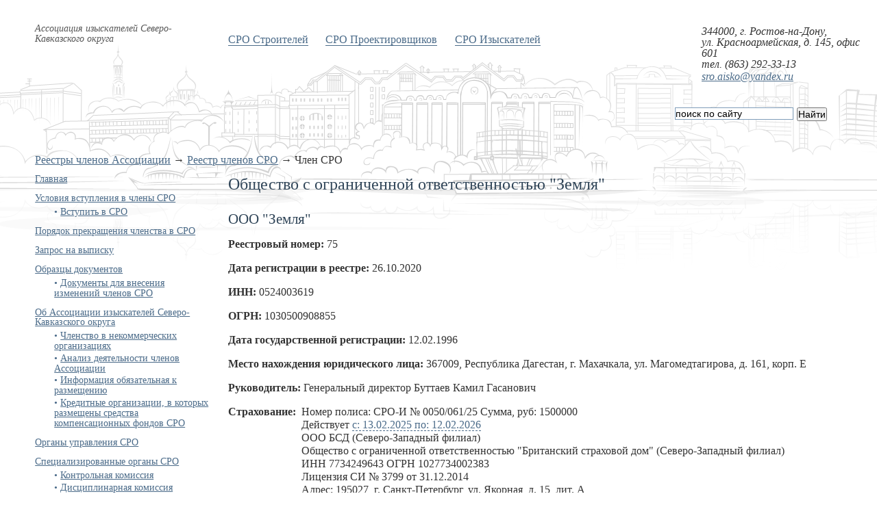

--- FILE ---
content_type: text/html; charset=UTF-8
request_url: https://sroaisko.ru/reestr/registry/entry?number=75
body_size: 5028
content:
<!DOCTYPE html>
<html lang="ru">
	<head>
		<meta http-equiv="Content-Type" content="text/html; charset=UTF-8" />
<!-- <meta name="google-site-verification" content="-m9CACxkuvKRUhWZtSb1mfjmE1U70eRQ1v5wLsMe8g4" /> -->
<base href="https://sroaisko.ru/" />
<link rel="shortcut icon" type="image/x-icon" href="/assets/templates/sroufo/favicon.ico" />
<link rel="stylesheet" type="text/css" href="/assets/templates/sroufo/style.css?v=20150420" />


<!--
<link async rel="stylesheet" type="text/css" href="/assets/templates/sroufo/font/font.css?v=20180312" />
<script defer src="/assets/js/flowers-fall.js"></script> 
<script src="/assets/js/snow-fall.js?v=1"></script>
-->




<script src="/assets/templates/sroufo/jquery.js"></script>
<script src="/assets/templates/sroufo/script.js"></script>

<title>Член СРО — АИСКО</title>
		<link rel="canonical" href="https://sroaisko.ru/reestr/registry"/>		
	</head>
	<body>
		<header class="header">
			
<div class="tpl-header-logo tpl-header-logo-0">
	<h1><a href="https://sroaisko.ru/" class="logo"><span class="ospiuo">Ассоциация изыскателей Северо-Кавказского округа</span></a></h1>
</div>
<ul class="menu"><li><a href="https://asufo.ru/" title="СРО Строителей" >СРО Строителей</a></li>
<li><a href="https://apufo.ru/" title="СРО Проектировщиков" >СРО Проектировщиков</a></li>
<li class="last"><a href="https://sroaisko.ru/" title="СРО Изыскателей" >СРО Изыскателей</a></li>
</ul>
<div class="breadcrumbs">
	<span class="B_crumbBox"><span class="B_firstCrumb"><a class="B_crumb" href="/reestr" title="Реестры членов Ассоциации">Реестры членов Ассоциации</a></span>  →  <a class="B_crumb" href="/reestr/registry" title="Реестр членов СРО">Реестр членов СРО</a>  →  <span class="B_lastCrumb"><span class="B_currentCrumb">Член СРО</span></span></span>
</div>
<div class="right">
	<cite>344000, г. Ростов-на-Дону, <br />
ул. Красноармейская, д. 145, офис 601<br>тел. (863) 292-33-13<br />
</cite>
	<a href="mailto:sro.aisko@yandex.ru">sro.aisko@yandex.ru</a>
</div>
<div class="tpl-header-search">
	<div class="ya-site-form ya-site-form_inited_no" data-bem="{&quot;action&quot;:&quot;https://yandex.ru/search/site/&quot;,&quot;arrow&quot;:false,&quot;bg&quot;:&quot;transparent&quot;,&quot;fontsize&quot;:14,&quot;fg&quot;:&quot;#000000&quot;,&quot;language&quot;:&quot;ru&quot;,&quot;logo&quot;:&quot;rb&quot;,&quot;publicname&quot;:&quot;Поиск по сайту SROAISKO.RU&quot;,&quot;suggest&quot;:true,&quot;target&quot;:&quot;_blank&quot;,&quot;tld&quot;:&quot;ru&quot;,&quot;type&quot;:2,&quot;usebigdictionary&quot;:true,&quot;searchid&quot;:2364870,&quot;input_fg&quot;:&quot;#000000&quot;,&quot;input_bg&quot;:&quot;#ffffff&quot;,&quot;input_fontStyle&quot;:&quot;normal&quot;,&quot;input_fontWeight&quot;:&quot;normal&quot;,&quot;input_placeholder&quot;:&quot;поиск по сайту&quot;,&quot;input_placeholderColor&quot;:&quot;#000000&quot;,&quot;input_borderColor&quot;:&quot;#7f9db9&quot;}"><form action="https://yandex.ru/search/site/" method="get" target="_blank" accept-charset="utf-8"><input type="hidden" name="searchid" value="2364870"/><input type="hidden" name="l10n" value="ru"/><input type="hidden" name="reqenc" value=""/><input type="search" name="text" value=""/><input type="submit" value="Найти"/></form></div><style type="text/css">.ya-page_js_yes .ya-site-form_inited_no { display: none; }</style><script type="text/javascript">(function(w,d,c){var s=d.createElement('script'),h=d.getElementsByTagName('script')[0],e=d.documentElement;if((' '+e.className+' ').indexOf(' ya-page_js_yes ')===-1){e.className+=' ya-page_js_yes';}s.type='text/javascript';s.async=true;s.charset='utf-8';s.src=(d.location.protocol==='https:'?'https:':'http:')+'//site.yandex.net/v2.0/js/all.js';h.parentNode.insertBefore(s,h);(w[c]||(w[c]=[])).push(function(){Ya.Site.Form.init()})})(window,document,'yandex_site_callbacks');</script>
	<!-- <a href="http://members.sroufo.ru" class="private-link" ><span>Личный кабинет</span></a> -->
</div>
		</header>
		
		<div class="container">
					<ul class="lmenu">
			<li><a href="/" title="На главную СРО АС «ЮгСевКавИзыскания»" >Главная</a></li>
			<li><a href="/joining" title="Условия вступления в члены СРО" >Условия вступления в члены СРО</a>			<ul>			<li><a href="/joining/join" title="Вступить в СРО" >Вступить в СРО</a></li>
</ul></li>
			<li><a href="/porydok_prekrashenia_chlenstva_v_sro" title="Порядок прекращения членства в СРО" >Порядок прекращения членства в СРО</a></li>
			<li><a href="/news/postanovlenie_945" title="Запрос на выписку" >Запрос на выписку</a></li>
			<li><a href="/patterns" title="Образцы документов" >Образцы документов</a>			<ul>			<li><a href="/members" title="Документы для внесения изменений членов СРО" >Документы для внесения изменений членов СРО</a></li>
</ul></li>
			<li><a href="/about" title="Об Ассоциации изыскателей Северо-Кавказского округа" >Об Ассоциации изыскателей Северо-Кавказского округа</a>			<ul>			<li><a href="/about/membership" title="Членство в некоммерческих организациях" >Членство в некоммерческих организациях</a></li>
			<li><a href="/about/анализ-деятельности-членов-сро" title="Анализ деятельности членов Ассоциации" >Анализ деятельности членов Ассоциации</a></li>
			<li><a href="/about/public" title="Информация обязательная к размещению" >Информация обязательная к размещению</a></li>
			<li><a href="/about/banks" title="Кредитные организации, в которых размещены средства компенсационных фондов СРО" >Кредитные организации, в которых размещены средства компенсационных фондов СРО</a></li>
</ul></li>
			<li><a href="/governance" title="Органы управления СРО" >Органы управления СРО</a></li>
			<li><a href="/special" title="Специализированные органы СРО" >Специализированные органы СРО</a>			<ul>			<li><a href="/special/control_commission" title="Контрольная комиссия" >Контрольная комиссия</a></li>
			<li><a href="/special/discip_commission" title="Дисциплинарная комиссия" >Дисциплинарная комиссия</a></li>
</ul></li>
			<li><a href="/nadzor" title="Органы по контролю и надзору за СРО" >Органы по контролю и надзору за СРО</a></li>
			<li><a href="/zakon" title="Основные законодательные и нормативные акты в сфере саморегулирования" >Основные законодательные и нормативные акты в сфере саморегулирования</a></li>
			<li><a href="/solutions" title="Решения Ассоциации" javascript:;>Решения Ассоциации</a>			<ul>			<li><a href="/solutions/solutions_sobranie" title="Решения Общих собраний членов Ассоциации" >Решения Общих собраний членов Ассоциации</a></li>
			<li><a href="/solutions/solutions_pravlenie" title="Решения коллегиального органа управления - Правления Ассоциации" >Решения коллегиального органа управления - Правления Ассоциации</a></li>
</ul></li>
			<li><a href="/standart" title="Стандарты, положения и правила Ассоциации" >Стандарты, положения и правила Ассоциации</a></li>
			<li><a href="/reestr" title="Реестры членов Ассоциации" >Реестры членов Ассоциации</a>			<ul>			<li><a href="/reestr/edin_reestr_sro" title="Единый реестр о членах СРО и их обязательствах" >Единый реестр о членах СРО и их обязательствах</a></li>
			<li><a href="/reestr/registry" title="Реестр членов СРО" >Реестр членов СРО</a></li>
			<li><a href="/reestr/suspended" title="Реестр организаций с приостановленным правом" >Реестр организаций с приостановленным правом</a></li>
			<li><a href="/reestr/excluded" title="Реестр организаций, исключенных из членов СРО" >Реестр организаций, исключенных из членов СРО</a></li>
</ul></li>
			<li><a href="/control" title="Контроль за деятельностью членов СРО" >Контроль за деятельностью членов СРО</a></li>
			<li><a href="/nok" title="Независимая оценка квалификации" >Независимая оценка квалификации</a></li>
			<li><a href="http://nopriz.ru/nreesters/nrs/" title="Национальный реестр специалистов в области  инженерных изысканий" target="_blank" rel="nofollow">Национальный реестр специалистов в области инженерных изысканий</a></li>
			<li><a href="/accounting" title="Бухгалтерская отчётность и аудит" >Бухгалтерская отчётность и аудит</a></li>
			<li><a href="/contacts_yandex" title="Контактная информация" >Контактная информация</a></li>
		</ul>
			<div class="content">
				<h1></h1>
				<h2>Общество с ограниченной ответственностью &quot;Земля&quot;</h2>
				<h3>ООО &quot;Земля&quot;</h3>
				<dl><dt>Реестровый номер:</dt>&nbsp;<dd>75</dd></dl>
				<dl><dt>Дата регистрации в реестре:</dt>&nbsp;<dd>26.10.2020</dd></dl>
				<dl><dt>ИНН:</dt>&nbsp;<dd>0524003619</dd></dl>
				<dl><dt>ОГРН:</dt>&nbsp;<dd>1030500908855</dd></dl>
				<dl><dt>Дата государственной регистрации:</dt>&nbsp;<dd>12.02.1996</dd></dl>
				<dl><dt>Место нахождения юридического лица:</dt>&nbsp;<dd>367009, Республика Дагестан, г. Махачкала, ул. Магомедтагирова, д. 161, корп. Е</dd></dl>
				
				
				<dl><dt>Руководитель:</dt>&nbsp;<dd>Генеральный директор Буттаев Камил Гасанович</dd></dl>
				<dl><dt style="vertical-align: top;">Страхование:</dt>&nbsp;
					<dd>Номер полиса: СРО-И № 0050/061/25 Сумма, руб: 1500000 <br>
						Действует <span class="insurance">с: 13.02.2025 по: 12.02.2026 </span><br>
						<div id="insurancecompany" style="display:initial;">
							ООО БСД (Северо-Западный филиал)<br>
							Общество с ограниченной ответственностью &quot;Британский страховой дом&quot; (Северо-Западный филиал)<br>
							ИНН 7734249643 ОГРН 1027734002383<br>
							Лицензия СИ № 3799 от 31.12.2014<br>
							Адрес: 195027, г. Санкт-Петербург, ул. Якорная, д. 15, лит. А<br>
							Телефоны: +7 (901) 1069922, 8 (863) 2192964<br>
							Электронная почта: <br>
							Сайт: <noindex><a rel="nofollow" target="_blank" href="http://bihouse.ru">bihouse.ru</a><noindex>
						</div>
					</dd>
				</dl>
				<dl><dt style="vertical-align: top;">Сведения о соответствии условиям членства:</dt>&nbsp;<dd>соответствует</dd></dl>
				<dl><dt>Контроль за деятельностью:</dt>&nbsp;
						<dd>
							<span class="controls">Сведения о результатах проведенных СРО проверок</span>
							<div id="controlsdata" style="display:initial;">
								<table border="1" style="width: 500px;"><thead><tr><th>Год проведения проверки</th><th>Месяц проведения проверки</th><th>Тип проверки</th><th>Результат</th><th>Факты применения мер дисциплинарного воздействия</th></tr></thead><tbody><tr><td>2021</td><td>Октябрь</td><td>Плановая проверка</td><td>Соответствует требованиям</td><td>Не применялись</td></tr><tr><td>2022</td><td>Октябрь</td><td>Плановая проверка</td><td>Соответствует требованиям</td><td>Не применялись</td></tr><tr><td>2023</td><td>Октябрь</td><td>Плановая проверка</td><td>Соответствует требованиям</td><td>Не применялись</td></tr><tr><td>2024</td><td>Октябрь</td><td>Плановая проверка</td><td>Соответствует требованиям</td><td>Не применялись</td></tr><tr><td>2025</td><td>Октябрь</td><td>Плановая проверка</td><td>Соответствует требованиям</td><td>Не применялись</td></tr></tbody></table>
							</div>
						</dd>
					</dl>
				<dl><dt>Сведения о наличии права:</dt>&nbsp;
						<dd>
							<p>
								<em>Общество с ограниченной ответственностью &quot;Земля&quot;</em> имеет право выполнять инженерные изыскания по договору подряда на выполнение инженерных изысканий:
							</p><p>
								В отношении объектов капитального строительства (кроме особо опасных, технически сложных и уникальных объектов, объектов использования атомной энергии):
								Да.
								<br>
								В отношении особо опасных, технически сложных и уникальных объектов капитального строительства (кроме объектов использования атомной энергии): Нет.
								<br>
								В отношении объектов использования атомной энергии: Нет.
							</p>
							<p><em>Первый уровень ответственности</em> по обязательствам по договору подряда на выполнение инженерных изысканий, стоимость которых по одному договору подряда <em>не превышает двадцать пять миллионов рублей</em>, в соответствии с которым указанным членом внесен взнос в компенсационный фонд возмещения вреда в размере <em>50 000 рублей</em>.
							</p>
							
						</dd>
					</dl>
				
				<!--  Сохранить в файл   -->
				<a class="btn" target="_blank" href="/reestr/registry/entry?number=75&download=1">
					<img style="height: 24px;" src="/assets/images/icons/download.png"/> Сохранить в файл
				</a>
				
			</div>		
		</div>
		<footer class="footer">
    <div id="tpl-footer-news-links-menu">
		<a href="/news">Все новости</a><a href="/sitemap">Карта сайта</a><a href="/contacts_yandex">Контакты</a><a href="https://ugsro.ru">Веб-портал UGSRO</a>
    </div>
	<p><span>©</span> 2026 <span class="copy-text">Ассоциация изыскателей Северо-Кавказского округа (АИСКО)</span></p>
	<span id="cnt-imm">Дизайн создан<br /><noindex><a href="http://immelman.ru/" rel="nofollow">ООО &laquo;Джастсайт&raquo;</a></noindex></span>
</footer>

	</body>
</html>

--- FILE ---
content_type: text/css
request_url: https://sroaisko.ru/assets/templates/sroufo/style.css?v=20150420
body_size: 6944
content:
* {
	margin: 0;
	padding: 0;
}

html{
	height: 100%;
	width: 100%;
	padding:0px;
}

body{
	height: auto !important;
	height: 100%;
	min-height: 100%;
	position: relative;
	width: 100%;
	min-width: 1000px;
	font: normal 100.01%/120% "Times New Roman", Times, Georgia, serif;
	background: #fff url(i/backdrop.png) no-repeat center 4em;
	color: #333;
	padding:0px;
}

.clr{clear: both;}

a{color: #4b6b89;}
a:hover{text-decoration: none;}

a img{border: 0;}

/*
 *	tags
 */
 
h1{
	color: #2f4254;
	font: normal 2em/100% Georgia, "Times New Roman", Times, serif;
	position: relative;
	/*left: -0.2em;*/
}

h2{
	color: #314659;
	font: normal 1.5em/100% Georgia, "Times New Roman", Times, serif;
	margin: 1.4em 0 0.8em 0;
}
h3{
	color: #314659;
	font: normal 1.3em/100% Georgia, "Times New Roman", Times, serif;
	margin: 1.4em 0 0.8em 0;
}

h5{
	color: #555;
	font: italic 1em/100% Georgia, "Times New Roman", Times, serif;
	margin: 0.4em 0 1em 0;
}

.tpl-first-title {
	display: block;
	font-style: italic;
	color: #555555;
    font: italic 20px/100% Georgia,"Times New Roman",Times,serif;
    margin: 0.4em 0 0em;
	max-width: 450px;
}


.tpl-second-title {
	
	/*color: #2f4254;*/
	color: #314659;
    font: italic 28px/100% Georgia,"Times New Roman",Times,serif;
    position: relative;
}

p{
	margin: 1em 0;
}

p.intxt{
	text-indent: 2em;
	margin: 0;
}

.nobr {
	white-space: nowrap
	}
/*
 *	header
 */
 
.header{
	width: 100%;
	height: 60px;
	padding-top: 2em;
}
div.banner {
	height:51px;
	margin-bottom:5px;
	margin-top:0px;
	width:100%;
	background: url('/assets/images/bg_banner.jpg') left top repeat-x;
}
div.banner div.banner_block {
	margin: 0px auto;
	padding-top:7px;
	width:65%;
	min-width:770px;
	text-align:center;
}
div.banner_block a {
	font:italic 24px Georgia;
	color:#fff;
	text-decoration:none;
}
div.banner_block a span.biznes {
	font:italic 18px Georgia;
	color:#fff;
}
div.banner_block a span.link {
	border-bottom:1px solid #fff;
}
div.banner_block a:hover span.link {
	border-bottom:none;
}
div.banner div.banner_block a {
	font:italic 24px Georgia;
	color:#fff;
}
div.banner div.banner_block span.banner_data {
	width:148px;
	height:24px;
	font:italic 18px Georgia;
	padding:1px 10px 2px 7px;
	margin-right:7px;
	margin-top:5px;
	background: url('/assets/images/bg_banner_data.jpg') left top no-repeat;
	
}
.header .logo{
	float: left;
	left: 4%;
	position: absolute;
	font-size: 87.5%;
	width: 16%;
	text-decoration: none;
	display: block;
}
.tpl-header-logo { 
	left: 4%;
	position: absolute;
	top: 34px;
	z-index: 10;
}

.tpl-header-logo-img h1 a.logo,
.tpl-header-logo-1 h1 a.logo,
.tpl-header-logo-2 h1 a.logo,
.tpl-header-logo-3 h1 a.logo,
.tpl-header-logo-5 h1 a.logo,
.tpl-header-logo-6 h1 a.logo,
.tpl-header-logo-9 h1 a.logo {
	position: relative;
	width: 185px;
	height: 0px;
	padding: 161px 0px 0px 0px;
	background: no-repeat;
	background: url(logos/rb.png) no-repeat;
	overflow: hidden;
	float: none;
	left: 0px;
}

.tpl-header-logo-2 h1 a.logo {
	background: url(logos/rd.png) no-repeat;
}

.tpl-header-logo-3 h1 a.logo {
	background: url(logos/rp_2.png) no-repeat;
}
.tpl-header-logo-5 h1 a.logo,.tpl-header-logo-6 h1 a.logo {
	background: url(logos/st.png) no-repeat;
}
.tpl-header-logo-9 h1 a.logo {
	background: url(logos/ecspert.png) no-repeat;
}


.header  h1 span.sroufo{
	color: #2f4254;
	font-size: 28px;
	font-style: italic;
	font-weight: 400;
	margin-bottom: 0px;
	margin-left: 0px;
	margin-right: 0px;
	margin-top: 1px;
	position: relative;
	display: block;
}
.header  h1 span.ospiuo{
	font: italic normal normal 14px Georgia, "Times New Roman", Times, serif;
	color: #555;
/*	margin-left:30px; */
	margin-top:0px;
	line-height: 15px;
	position: relative;
	display: block;
	width:200px;
}

.header  h1 span.ospiuo img {
	display: block;
	margin-top: 12px;
}


.header .right{
	position: absolute;
	right: 0;
	top: 2.0em;
	width: 20%;
	font-style: italic;
	z-index: 200;
}

.main .header .right{display: none;}

.header .right address{
	font-style: normal;
	font-size: 2em;
	color: #314659;
	line-height: 100%;
	position: relative;
	margin-left: -1.8em;
	white-space: nowrap;
}

.header .right cite{
	line-height: 100%;
	display: block;
	margin-top: 0.4em;
	font-size: 1.0em;
	color: #333;
}

/*
 *	menu
 */

ul.menu{
font-size:16px;	margin: 1em auto 0 26%;
	width: 55%;
	list-style: none;
	font-family: Georgia, "Times New Roman", Times, serif;
	height: 2em;
}

ul.menu li{
	float: left;
	margin-right: 1.6em;
	padding-bottom: 10px;
}

ul.main-menu li.active a{border: 0;}
ul.menu li.active a{color: #000;}

ul.menu a{
	text-decoration: none;
	border-bottom: 1px solid;
}

ul.main-menu a{border-bottom: 1px dashed;}

ul.menu a:hover{border:0}

/*
 *	lmenu
 */
 
ul.lmenu{
	list-style: none;
	float: left;
	position: relative;
	left: 4%;
	width: 20%;
	line-height: 100%;
	font-size: 14px;
	font-family: Georgia;
	margin:30px 0 0 0;
	color: #314659;
}

ul.lmenu li{margin: 0.6em 0 1.0em 0;}
ul.lmenu a{color: #4b6b89}
/*ul.lmenu a.active{color: #314659}*/
ul.lmenu a.active{color: #363636}
ul.lmenu li.active{color: #363636}
ul.lmenu li ul {
	display:block;
	margin-left:28px;
	padding-top:2px;
}
ul.lmenu li ul li{
	font-size:14px;
	list-style:none;
	line-height:1.1em;
	margin: 0.2em 0;
}

ul.lmenu li ul li:before {
/*    content: "— "; */
    content: "• "; 
	color: #4b6b89;
}

/*
 *	content
 */

.content{
	/*margin: 20px auto 4em 26%;*/
	margin: 40px auto 4em 26%;
	width: 43%;
}

.bottom{
/*	margin: 0 auto 0 6%;
	width: 85%; */
	font-size: 87.5%;
}

.bottom .docs{
	float: right;
	width: 33%;
}

.bottom .news{
	margin-right: 10%;
	padding-left:5px;
}

.bottom .news dl,
.content dl.news{margin: 2em 0;}

.bottom .news dl.news-important,
.content dl.news-important {
	border-left: solid crimson 4px;
	padding-left: 11px;
	position: relative;
	margin-right: -15px;
	left: -15px;
}

.bottom .news dl.news-inborder,
.content dl.news-inborder {
	border: solid crimson 4px;
	padding: 10px;
	/*position: relative;
	margin-right: -15px;
	left: -15px;*/
}

.bottom .news dl dd,
.content dl.news dd{
	font-style: italic;
	line-height: 110%;
	margin: 0.8em 0 0.4em 5%;
}

.bottom .news dl dt,
.content dl.news dt{
	display: block;
	position: relative;
}

.bottom .news dl dt a,
.content dl.news dt a{
	display: block;
	font-size: 1.2em;
	margin-right: 11em;
}

.bottom .news dl dt cite,
.content dl.news dt cite{
	position: absolute;
	right: 0;
	top: 0;
	width: 12em;
	color: #999;
	white-space: nowrap;
	font-size: 0.9em;
}

.bottom .news p{margin-left: 5%;}

.bottom .news p a{
	margin-right: 0.8em;
	color: #000;
}

.bottom .news p a.rss{color: #f60;}

p.pages span,
p.pages a{
	padding: 0.3em 0.4em;
}

p.pages span,
p.pages a:hover{
	background: #4b6b89;
	color: #fff;
}

p.pages .next,
p.pages .previous{text-decoration: none;}

table {
	font-size: 1.0em;
	border-collapse: collapse;
	margin: 1em 0;
}

th {
	font-weight: normal;
	font-style: italic;
	color: #666;
	border-bottom: 1px solid #666;
	padding: 0 0.5em;
}

td {
	padding: 0.5em 0.5em;
	vertical-align: top;
}

.content ul li {
	margin: 0.4em 0 0.4em 1.18em;
}

.content ul li {
	list-style: none;
	/* //list-style: disc;
	//list-style-image: url('i/list.gif'); */
}

.content ul li:before {
	content: "— ";
	/* //content: ""; */
	margin-left: -1.18em;
	/* //margin-left: 0; */
}

h2.phone{margin: 0.6em 0 0.2em 0}

/*
 *	contacts
 */
 
.columns{
	width: 100%;
	overflow: hidden;
	//padding-right: 2px;
}

.columns div{
	float: left;
	width: 50%;
}

.columns p{margin-top: 1.4em;}
.columns p.doc,
.columns p.tif,
.columns p.tiff,
.columns p.pdf,
.columns p.xlsx,
.columns p.docx,
.columns p.gif{margin-top: 1em;}

/*
 *	forms
 */

div.errors{
	margin: 1em 0;
	color: #900;
}

form p{
	margin: 0 0 1em 13em;
}

form label{
	float: left;
	width: 12em;
}

form input.text,
form textarea.text{
	width: 16em;
	font-family: "Times New Roman", Times, Georgia, serif;
	font-size: 1em;
}

form input.small{width: 8em;}

form textarea.text{
	width: 16em;
	height: 6em;
}

form label img{vertical-align: middle}

 
/*
 *	files
 */
 
p.margined
{
	margin-bottom:3em;
	margin-top:-0.7em;
}

p.doc-menu
{
	font-size:0.9em;
	margin-top: 0.4em;
}
p.zip,
p.doc,
p.pdf,
p.tif,
p.tiff,
p.jpg,
p.gif,
p.xlsx,
p.xls,
p.docx,
p.lic{
	padding: 0.4em 0 0.2em 40px;
	line-height: 120%;
	background: transparent url(i/doc.png) no-repeat left center;
}

p.zip cite,
p.doc cite,
p.pdf cite,
p.tif cite,
p.tiff cite,
p.jpg cite,
p.gif cite,
p.xlsx cite,
p.xls cite,
p.docx cite,
p.lic cite{
	font-size: 0.8em;
	color: #999;
}

p.zip{background: transparent url(i/zip.png) no-repeat left center;}
p.pdf{background: transparent url(i/pdf.png) no-repeat left center;}

p.lic{background: transparent url(i/lic.png) no-repeat left center;}

p.tif,
p.tiff {background: transparent url(i/kmultiple.png) no-repeat left center;}

p.gif{background: transparent url(i/gif.gif) no-repeat left center;}

p.jpg{background: transparent url(i/lic.png) no-repeat left center;}

p.xlsx,p.xls{background: transparent url(i/x.gif) no-repeat left center;}

/*
 *	item
 */
 
div.item{
	position: relative;
	overflow: hidden;
	padding-top: 90px;
	height: auto !important;
	height: 680px;
	min-height: 680px;
}

/*
 *	main-content
 */
 
.main-content{
	padding-bottom: 9em;
	overflow: hidden;
	width: 100%;
	position: relative;
}

/*
 *	container
 */
 
.container{
	width: 100%;
	padding-top: 125px;
	padding-bottom: 5em;
	overflow: hidden;
	position: relative;
	min-height: 710px;
}

.container .content{width: 70%;}

/*
 *	


ill
 */
 
.ill{
	width: 499px;
	height: 770px;
	position: absolute;
	left: 65%;
	margin-left: -60px;
	top: 0;
/*	background: transparent url(i/s1.png) no-repeat top left; */
	z-index: -1;
}

.container .ill{
	left: auto;
	right: 10%;
	margin: 120px -200px 0 0;
}

/* COMMENTED-OUT **
.s2 .ill{background: transparent url(i/s2.png) no-repeat top left;}
.s3 .ill{background: transparent url(i/s3.png) no-repeat top left;}


.s4 .ill{background: transparent url(i/s4.png) no-repeat top left;}

.s5 .ill{background: transparent url(i/s5.png) no-repeat top left;}
.s6 .ill{background: transparent url(i/s6.png) no-repeat top left;}

.s126 .ill{background: transparent url(i/s4.png) no-repeat top left;}

* html .s1 .ill{
	background: transparent;
	filter:progid:DXImageTransform.Microsoft.AlphaImageLoader(sizingMethod="crop",src="/assets/templates/sroufo/i/s1.png");
}

*html .s4 .ill{
	background: transparent;
	filter:progid:DXImageTransform.Microsoft.AlphaImageLoader(sizingMethod="crop",src="/assets/templates/sroufo/i/s4.png");
}* html .s126 .ill{
	background: transparent;
	filter:progid:DXImageTransform.Microsoft.AlphaImageLoader(sizingMethod="crop",src="/assets/templates/sroufo/i/s4.png");
}*html .s2 .ill{
	background: transparent;
	filter:progid:DXImageTransform.Microsoft.AlphaImageLoader(sizingMethod="crop",src="/assets/templates/sroufo/i/s2.png");
}

* html .s3 .ill{
	background: transparent;
	filter:progid:DXImageTransform.Microsoft.AlphaImageLoader(sizingMethod="crop",src="/assets/templates/sroufo/i/s3.png");
}
* html .s5 .ill{
	background: transparent;
	filter:progid:DXImageTransform.Microsoft.AlphaImageLoader(sizingMethod="crop",src="/assets/templates/sroufo/i/s5.png");
}
 ** */
/*
 *	toright
 */
 
p.toright{
	position: absolute;
	right: 7%;
	margin-right: -2.3em;
	top: 500px;
	padding: 0.6em 2.6em 0.6em 0.8em;
	width: 10%;
	font-size: 87.5%;
	line-height: 100%;
	font-style: italic;
	background: #f4f4f4 url(i/st.png) no-repeat right center;
}

p.toright a{
	color: #333;
	border-bottom: 1px dashed #ccc;
	text-decoration: none;
}

p.toright a:hover{border:0;}

/*
 *	footer
 */
 
.footer{
	position: absolute;
	width: 100%;
	left: 0;
	bottom: 0;
	padding: 0 0 3em 0;
	font-size: 75%;
	color: #666;
	top: 100%;
}

.footer p{
	width: 350px;
	position: absolute;
	left: 4%;
	margin-top: -10px;
}

.footer p span{
	position: absolute;
	margin-left: -1.1em;
}
.footer p span.copy-text{
	display:inline-block;
	padding-left:20px;
}

.footer a{color: #666;}

#tpl-footer-news-links-menu a { 
	margin-right: 10px;
	font-size: 14px;
 }

.faq
{
	margin: 30px 0 30px 0;
}

.faq cite
{
	position: relative;
	left: -2em;
}

.faq p
{
	margin: 0.5em 0;
	width: 100%;
}

.faq p, .faq ul
{
	padding-left: 2em;
}

.file-docs p
{
	margin: 0;
}

.file-docs
{
	margin-bottom: 40px;
}

#tpl-footer-news-links-menu { 
	bottom: 34px;
	left: 38%;
	position: absolute;
	width: 50%;
	z-index: 100;
 }
/*=========== IMM LOGO==============*/

#cnt-lineheight{
  line-height: 14px;
}

#cnt-imm{
  font-family: arial;
  font-size: 12px;
  color: #464646;
  text-decoration: none;
  line-height: normal;
  position: absolute;
  right: 4%;
  width: 207px;
  margin-top: -12px;
}

#cnt-imm:hover{
  background: transparent;
}

#cnt-imm span{
  text-decoration: underline;
  position: static;
  margin: 0px;
}

#cnt-imm:hover span{
  text-decoration: none;
}

#cnt-imm img{
  float: left;
  padding-right: 15px;
  padding-top: 5px;
}

/*======END OF IMM LOGO ============*/

/* == REGISTRY SEARCH =============================================== */
.cnt-registry-search-form {
	margin: 10px 0px 0px auto;
	padding: 21px 0px 0px 0px;
	position: relative;
	width: 200px;
	float: right;
}

.cnt-registry-search-form .form-text {
	position: absolute;
	top: 0px;
	right: 32px;
	width: 170px;
}

.cnt-registry-search-form .form-submit {
	position: absolute;
	top: 0px;
	right: 4px;
	width: 20px;
	height: 20px;
	overflow: hidden;
	text-indent: -1000px;
	border: none 0px;
	background: transparent url(i/search-icon.gif) 0px 0px no-repeat;
}

.cnt-registry-search-form .form-hint {
	font-style: italic;
	color: #666666;
	font-size: 11px;
	line-height: 13px;
}

.cnt-registry-pagination {
	margin: 20px 0px;
	float: left;
}

/* == END OF REGISTRY SEARCH ======================================== */

/* == CONTROL ======================================================= */
.cnt-control {
	margin: 2em 0px;
}

.cnt-control-image-block {
	width: 120px;
	float: left;
	display: inline;
}

.cnt-control-image-block img {
	display: block;
	margin: 10px auto 0px auto;
}
.cnt-control-content {
	margin-left: 130px;
}

/* == END OF CONTROL ================================================ */

/* == PERSONS ======================================================= */

.cnt-persons {
	margin: 10px 0px;
	padding: 0px;
	line-height: normal;
	overflow: hidden;
	display: inline;
	float: left;
}

.cnt-persons-inlineshifted {
/*	margin-left: 60px; */
}

.cnt-persons-divider{
	display: inline;
	float: left;
	width: 100%;
	height: 0px;
	overflow: hidden;
}

.cnt-persons dt {
	margin: 0px;
	padding: 0px;
	font-size: 24px;
}

.cnt-persons dd {
	margin: 10px;
	padding: 0px;
	width: 150px;
/*	float: left; */
	display: inline-block;
	vertical-align: top;
}

* html .cnt-persons dd { /* inline-block for ie6 */
	display: inline;
	zoom: 1;
}

.cnt-persons-image {
	display: block;
	margin-bottom: 7px;
	width: 150px;
	height: 150px;
	background: white;
}

.cnt-persons-name {
	font-size: 20px;
	margin-bottom: 5px;
}

.cnt-persons-name-surname {
	display: block;
}

.cnt-persons-name-first,
.cnt-persons-name-second {
	display: block;
}

.cnt-persons-position {
	font-size: 14px;
}


/* == END OF PERSONS ================================================ */

/* == PERSON ======================================================== */
.person-des {
	margin: 0px 0px 0px 230px;
}

* html .person-des {zoom: 1}

.person-des-image {
	position: relative;
	left: -230px;
	display: inline;
	float: left;
	margin: 3px -215px 10px 0px;
	
}

.person-des-image,
.person-des-image img {
	width: 200px;
	height: 270px;
}

.person-des-image img {
	display: block;
}
/* == END OF PERSON ================================================= */

/*=== SEARCH =========================================================*/
#ajaxSearch_form fieldset {
	border:none 0px;
}
#ajaxSearch_form  label {
	width:auto;
}
#ajaxSearch_input {
	width:415px;
	height:17px;
	border:solid #abadb3 1px;
	outline:none 0px;
	margin-right:10px;
	padding:3px 5px 1px 6px;
	font-family: Times New Roman;
	font-size:14px;
	line-height:16px;
	color:#9c9c9c;
	font-style:italic;
}
#ajaxSearch_submit {
	height:20px;
	width:50px;
	text-align:center;
	font-family: Times New Roman;
	margin-top:1px;
	border:none 0px;
	outline:none 0px;
	background:url(i/search-btn.gif) 0 0 no-repeat;
	padding:0px 5px 1px 5px;
}
#ajaxSearch_submit  input {
	border:none 0px;
	outline:none 0px;
}
.ajaxSearch_intro {
	margin:9px 0px 0 0;
	font-size:12px;
	line-height:16px;
	color:#9c9c9c;
	font-style:italic;
	font-family: Times New Roman;

}
.ajaxSearch_result {
	margin:0 0 20px 0;
}
.AS_ajax_resultsIntroFailure,
.ajaxSearch_resultsInfo {
	color:#666666;
	font-style:italic;
	font-family: Times New Roman;
	font-size:16px;
	margin:20px 0;
	
}
.ajaxSearch_resultLink {
	font-size:16px;
	line-height:18px;
}
.ajaxSearch_resultExtract p {
	margin:10px 0;
	font-size:16px;
	line-height:18px;
	font-family: Times New Roman;
	color:#333333;
}
.ajaxSearch_paging {
	display:block;
	text-align:center;
}
/*=== END OF SEARCH===================================================*/

/* == JOB LIST ====================================================== */
ul.joblist {
	/* nothing */
}

ul.joblist li:before {
	content: "";
	display: none;
}

ul.joblist li {
	text-indent: 0px;
}

ul.joblist li.expandable > strong {
	background-position: 0px -96px;
	cursor: pointer;
}

ul.joblist li.expandable > strong:hover {
	background-color: #e4e7ea;
}

ul.joblist li.open > strong {
	background-position: 0px -196px;
}


ul.joblist > li ul {
	display: none;
}

ul.joblist .open > ul {
	display: block;
}

ul.joblist {
	margin: 0px;
	padding: 0px;
}

ul.joblist ul {
	margin: -2px 0px 10px 15px
}

ul.joblist li {
	margin: 4px 0px;
}

ul.joblist li li {
	margin: 3px 0px;
}

ul.joblist li li li {
	margin: 2px 0px;
}

ul.joblist li strong {
	font-size: 18px;
	display: block;
	margin: 0px;
	font-weight: normal;
	padding: 0px 0px 0px 15px;
	background: url(i/list-sprite.gif) 0px 4px no-repeat;
}

ul.joblist li li strong {
	font-size: 16px;
	padding-top: 1px;
	padding-bottom: 1px;
}

ul.joblist li li li strong {
	font-size: 14px;
	padding-top: 2px;
	padding-bottom: 2px;
}

.content ul.list-nomark, .content ul.list-nomark li
{
	list-style: none;
	background: none;
}

.content ul.list-nomark li .upp
{
	text-transform: uppercase;
}


.content ul.list-nomark li:before {
	content: none;
	margin-left: -1.18em;
}


/* == END OF JOB LIST =============================================== */

.cnt-registry-exclude-block {
	font-size: 1.2em;
	font-style: italic;
	margin: 1.5em 10px 1.5em 50px;
}

.cnt-joblist-jobcode {
	color: #314659;
	font-weight: bold;
}

.cnt-registry-controls {
	overflow: hidden;
}

.cnt-registry-searchform {
	float: right;
	height: 48px;
	border: solid lightgray 1px;
	padding: 5px;
}

.cnt-registry-searchform-input,
.cnt-registry-searchform-select,
.cnt-registry-searchform-submit {
	float: left;
	margin: 0px 2px;
	position: relative;
}

.cnt-registry-searchform-input input {
	width: 194px;
	padding: 2px;
	margin: 0px;
}

.cnt-registry-searchform-select select {
	width: 200px;
	height: 24px;
	padding: 0;
	margin: 0px;
}

.cnt-registry-searchform-submit button {
	width: 50px;
	height: 24px;
	margin: 0px;
}

.cnt-registry-searchform-input-info {
	position: absolute;
	top: 25px;
	left: 0px;
	width: 100%;
	text-align: center;
	font-size: 12px;
	font-style: italic;
	line-height: 1;
}

.cnt-registry-pagination-block {
	float: left;
	padding: 5px;
	margin: 15px 0px 5px 0px;
}

.cnt-registry-pagination-block a,
.cnt-registry-pagination-block strong,
.cnt-registry-pagination-block .cnt-registry-pagination-block-ellipsis {
	float: left;
	padding: 5px;
	font-size: 16px;
}

.cnt-registry-pagination-block a:hover {
	background: #dbe1e7;
}

.cnt-registry-pagination-block strong {
	background: #e1e1e1;
}

.cnt-registry-searchsummary,
.cnt-registry-noresult {
	font-size: 20px;
}
/*=================AJAX SEARCH================================*/
#ajaxSearch_form {
	display:block;
	margin-top:30px;
	
}
/*===============END OF AJAX SEARCH===========================*/

/* == WORD-LIKE ===================================================== */
.word-j,
.word-justify,
.word-justified,
.word-block p {
	text-align: left;
	/*text-align: justify;*/
	/*text-indent: 24px;*/
}
li.word-j,
li.word-justify,
li.word-justified
.word-block li {
	text-indent: 0px;
}
.word-c,
.word-center,
.word-centered,
.word-block .word-c,
.word-block .word-center,
.word-block .word-centered,
.word-block h1,
.word-block h2,
.word-block h3,
.word-block h4,
.word-block h5,
.word-block h6 {
	text-align: center;
	text-indent: 0px;
}

.word-block p.doc {
	text-indent: 0px;
}

/* == END OF WORD-LIKE ============================================== */


.js-accordion-open .js-accordion-toggle {
	border-bottom: none;
}

.js-accordion-open .js-accordion-contents {
	display: block;
}

.js-accordion-toggle,
.js-accordion-closed .js-accordion-toggle {
	text-decoration: none;
	border-bottom: dashed 1px;
	color: inherit;
}

.js-accordion .js-accordion-contents,
.js-accordion-closed .js-accordion-contents {
	display: none;
}

/* == header AjaxSearch ============================================== */
.tpl-header-search {
	position: absolute;
	right: 0px;
	top: 7.5em;
	width: 20%;
	z-index: 100;
}

.tpl-header-search #ajaxSearch_form { 
	display: block;
	margin-top: 23px;
	width: auto;
	
 }

.tpl-header-search #ajaxSearch_input { 
	width: 180px;
 }

/* == end header AjaxSearch ============================================== */



.issue_elem {
	display:inline-block;
	width:200px;
	margin-top:15px;
	margin-right:15px;
	margin-bottom:10px;
}
.issue_elem  a{
	text-decoration:none;
}
.issue_elem  a img{
	display:block;
	margin-top:5px;
	border:1px solid #4b6b89;
}

.issue_elem  a:hover img {
	border:1px solid #a60a0a;
}
.issue_elem  a:hover  {
	color:#a60a0a;
}
.issue_elem  a span.cnt-text {
	margin-left:5px;
	color:#555555;
	font-size:12px;
}
.cnt-cplit {
	clear: both;
	display: inline-block;
	height: 0px;
	overflow: hidden;
	width: 100%;
}

.activity-list li
{
	padding-bottom: 20px;
}


/* == acc status ==================================================== */
.joblist-acc-suspended,
.joblist-acc-resumed {
	margin: 1em 0px 1em 30px;
	line-height: normal;
}
.joblist-acc-suspended p,
.joblist-acc-resumed p {
	margin: .4em;
}

.joblist-acc-suspended p:not(.joblist-acc-suspended-title),
.joblist-acc-resumed p:not(.joblist-acc-resumed-title) {
	font-size: .8em;
}

/* == end of acc status ============================================= */

.file-control
{
	margin-left: 50px;
}

.header-control 
{
    margin-left: 20px;
}

table.joblist
{
	/* table-layout: fixed; */
	border-collapse: collapse;
	width: 100%;
	border: solid #ccc;
	border-width: 0 0 1px 0;
}

table.joblist td
{
	border: solid #ccc;
	border-width: 0 1px 0 1px;
}

.cnt-joblist-jobcode-root, .cnt-joblist-jobname-root
{
	font-weight: bold;
}

.cnt-joblist-jobcode-root
{
	width: 50px;
}

table.joblist .expandable td
{
	border-top: solid 1px #ccc;
}

/* mini-banner
----------------------------*/


.banners-block { 
	height: 210px;
	overflow: hidden;
	position: relative;
	width: 700px;
	z-index: 100;
	margin-left:100px;
}
.banners { 
	height: 210px;
	margin: 0px auto;
	position: absolute;
	width: 100%;
}

/* gallery */
.cnt-overlay { 

	display: none;
	left: -1px;
	position: fixed;
	top: 0px;
	z-index: 2000;
}
#inlines-gallery { 
	background: #FFFFFF;
	display: none;
	left: 50%;
	margin-top: -380px;
	/*padding: 40px 40px 10px;*/
	position: fixed;
	top: 50%;
	z-index: 5000;
	-webkit-box-shadow: 0px 0px 30px rgba(0, 0, 0, 0.5);
	-moz-box-shadow:    0px 0px 30px rgba(0, 0, 0, 0.5);
	box-shadow:         0px 0px 30px rgba(0, 0, 0, 0.5);
}
#inlines-gallery img {
	margin:40px 40px 0px;
}
.im { 
	display: inline-block;
	margin-right: 60px;
	text-align: left;
	width: 170px;
	vertical-align:center;
	margin-bottom:40px;
}
.im.vert {
	height:140px;
}
.im img {
	width: 170px;
	height:115px;
}
.im.vert img {
	width: 95px;
	height:141px;
}
.im span{
	display:block;
	font: italic 11px Georgia;
	color:#959595;
	margin-top:5px;
}
.prod-im { 
	display: inline-block;
	padding: 3px;
}
.js-gallery-link {
	width:12px;
	height:0px;
	padding-top:16px;
	overflow:hidden;
	position:absolute;
	display:block;
	top:50%;
	margin-top:-9px;
	background-image:url(i/gallery-link.jpg);
	background-repeat:no-repeat;
} 
.js-gallery-link.prev {
	left:13px;
	background-position: 0 0;
}
.js-gallery-link.next {
	right:13px;
	background-position: -12px 0;
}
.js-gallery-link.prev:hover {
	background-position: 0 -16px;
}
.js-gallery-link.next:hover {
	background-position: -12px -16px;
}
.js-gallery-link.prev.disabled {
	background-position: 0 -16px;
	cursor:default;
}
.js-gallery-link.next.disabled {
	background-position: -12px -16px;
	cursor:default;
}
.js-arrow-gallery-link {
	display:block;
	width:50%;
	height:100%;
	position:absolute;
	top:0px;
}
.js-arrow-gallery-link.prev {left:0px;}
.js-arrow-gallery-link.next {right:0px;}
.js-gallery-close {
	width:13px;
	height:0px;
	overflow:hidden;
	padding-top:13px;
	background:url(i/gallery-close.jpg) 0 0 no-repeat;
	display:block;
	position:absolute;
	top:15px;
	right:15px;
}
.gallery-intro {
	display:block;
	text-align:center;
	padding-bottom:10px;
	font: italic 14px Georgia;
	color:#252525;

	margin:0px 40px;
}

dl {
  display: block;
  margin: 1em 0;
}
dt, dd {
  display: inline-block;
}
dt {
    font-weight: bold;
}
.p-text-ident {
    text-indent: 2em;
}
.insurance,
.conditions,
.controls {
	border-bottom: 1px dashed;
	cursor: pointer;
	color: #4b6b89;
}
#insurancecompany {
	padding: 15px 0px;
}

/* contcts */
.js-city-select, .email {
	text-decoration:none;
	font:italic 14px Georgia;
	color:#547a9e;
}
.js-city-select span.dotted {border-bottom:dotted 1px;}
.phone {
	display:block;
	font:22px Georgia;
	color:#d86f31;
}
.phone  .pref {
	font-size:14px;
}


/* contcts */

.selec-block span.city-elem:hover, .selec-block span.city-elem.active {color:#cc3300;cursor:pointer}

.selec-block {margin-top:35px;width:800px;}
.selec-block span.city-elem {
	font:italic 12px Georgia;
	color:#000;
	display:inline-block;
	margin-right:20px;
	margin-bottom:15px;
}
.selec-block span.city-elem span.dotted {border-bottom:dotted 1px;}
.selec-block span.city-elem.active span.dotted {border-bottom:none;}
.city-cont {display:none;}
.city-cont.active {display:block;}
.tpl-contact-info  p.address {/*width:200px;*/}
.tpl-contact-info  p {font:15px/19px Georgia;color:#333333;margin:4px 0px 0px;}
.tpl-contact-info  p.contact-phone {font:17px/19px Georgia;color:#333333;}
.tpl-contact-info span.pref, .tpl-contact-info  p.contact-phone span.pref {font-size:13px !important;}
.maps {padding:15px;-webkit-box-shadow: 0px 0px 10px rgba(221, 221, 221, 0.95);
-moz-box-shadow: 0px 0px 10px rgba(221, 221, 221, 0.95);
box-shadow: 0px 0px 10px rgba(221, 221, 221, 0.95);margin-top:45px;}

.private-link {
	font:14px/18px Times New Roman;
	color:#547a9e;
	display:inline-block;
	width:248px;
	height:0px;
	overflow:hidden;
	padding-top:32px;
	background:url(i/icon_privat_new.png) 0 0px no-repeat;
	text-decoration:none;
	margin-top: 7px;
	position: relative;
	left: 11px;
	top: -41px;
}
.private-link:hover {background-position:0px -32px;}
/*.private-link span {border-bottom:solid 1px;}
.private-link:hover span {border-bottom:none;}*/


.btn {
  background-color: #ffffff; /* White background */
  border: none; /* Remove borders */
  color: black; /* White text */
  padding: 12px 16px; /* Some padding */
  font-size: 16px; /* Set a font size */
  cursor: pointer; /* Mouse pointer on hover */
  display: inline-block;
  text-align: center;
}
.btn img {
  display: block;
  margin: 0 auto;
}

.btn:hover {
  background-color: #dadada;
}


#ajaxSearch_submit {
	width:35px;
	height:0px;
	overflow:hidden;
	display:inline-block;
	border:none 0px;
	outline:none 0px;
	background:url(i/submit-search.png) 0 0 no-repeat;
	padding-top:22px;
	content:"";
	vertical-align:top;
	margin:0px 0px 0px -1px;
}
#ajaxSearch_input {
	margin-right:0px;
	height:16px;
}
.tpl-header-search #ajaxSearch_form {
	margin-top:10px;
}
.tpl-header-search #ajaxSearch_input { 
width: 198px;
}
.tpl-header-search {
	min-width: 248px;
	position: absolute;
	right: 0px;
	top: 102px;
	width: 17%;
	z-index: 100;
	padding-right: 60px;
}
/* select city */
.js-city-select, .email {
	text-decoration:none;
	font:italic 14px Georgia;
	color:#547a9e;
}
.js-city-select span.dotted, .city-elem span.dotted {border-bottom:dotted 1px;}
.js-city-select:hover, .city-elem:hover, .city-elem.active {color:#cc3300;cursor:pointer}
.phone {
	display:block;
	font:22px Georgia;
	color:#d86f31;
}
.phone  .pref {
	font-size:14px;
}
.select-city {
	padding:15px 30px;
	width:135px;
	-webkit-box-shadow: 0px 0px 10px rgba(0, 0, 0, 0.1);
-moz-box-shadow: 0px 0px 10px rgba(0, 0, 0, 0.1);
box-shadow: 0px 0px 10px rgba(0, 0, 0, 0.1);
height:auto;
position: absolute;
right: 4%;
top: 30px;
display:none;
z-index:3000;
background:#fff;
}
.select-city h4 {
	font:italic 16px Georgia;
	color:#666;
}
.city-elem {
	font:italic 12px Georgia;
	color:#547a9e;
	display:block;
	margin-bottom:7px;
}
.city-elem.active span.dotted {border-bottom:none;}
.city-cont {display:none;}
.city-cont.active {display:block;}
.city-close {position:absolute;top:10px;right:10px;display:inline-block;width:11px;height:0px;overflow:hidden;padding-top:11px;background:url(../i/closes.png) 0 0 no-repeat;}
.city-elems {
	font:italic 12px Georgia;
	color:#547a9e;
	display:block;
	margin-bottom:7px;
}

.city-elems:hover {color: #CC3300;
cursor: pointer;}
.city-elems.active {color: #CC3300;}
.city-elems.active span.dotted {border-bottom:none;}
.city-conts {display:none;position:absolute;right:4%;top:48px;width:200px;}
.city-conts.active {display:block;}
.breadcrumbs {clear:both;margin-top: 144px;position: relative;left: 4%;z-index:100;width:80%;}

	#Wayfinder {
		margin-top: 22px;
	}
	#Wayfinder ul li:before {
		content: "";
		margin-left: -16px;
	}
	#Wayfinder>ul>li>a {
		font-size: 21px;
	}
	#Wayfinder>ul>li>ul {
		margin-top: 4px;
		margin-bottom: 18px;
	}
	#Wayfinder>ul>li>ul>li>a {
		font-size: 16px;
	}
	#Wayfinder>ul>li>ul>li>ul {
		margin-top: 10px;
		margin-bottom: 10px;
	}
	#Wayfinder>ul>li>ul>li>ul li>a {
		font-size: 12px;
		margin-top: 0px;
		margin-bottom: 0px;
	}
	#Wayfinder>ul>li>ul>li>ul li {
		margin-top: 0px;
		margin-bottom: 0px;
	}

--- FILE ---
content_type: application/javascript
request_url: https://sroaisko.ru/assets/templates/sroufo/script.js
body_size: 4781
content:
$('document').ready(function(){
	if ($('div.main-content').length){
		var maxh = $('div.item:eq(0)').height();
		$('div.item').each(function(i){
			$(this).css({
				width: '100%',
				height: '100%',
				left: (100*i)+'%',
				top: 0,
				position: 'absolute'
			});
			if ($(this).height()>maxh){
				maxh = $(this).height();
			}
		});
		
		$('div.main-content').css('height',maxh);
		
		var active = 0;
		var ind = location.href.indexOf('#');
		if (ind != -1){
			var l = parseInt(location.href.substring(ind+1));
			if (l>=1 && l<=$('ul.menu li').length)
				active = l-1;
		}
		
		$('ul.main-menu li:eq('+active+')').addClass('active');	
		
		$('div.header div.right').hide();
		$('div.header div.right:eq('+active+')').show();
		
		$('div.header .logo .ospiuo').hide();
		$('div.header .logo .ospiuo:eq('+(active+1)+')').show();
		
		$('div.main-content').scrollLeft($(document.body).width()*active);
		
		$(window).resize(function(){
			$('div.main-content').scrollLeft($(document.body).width()*active);
			var maxh = $('div.item:eq(0)').height();
			$('div.item').each(function(i){
				if ($(this).height()>maxh)
					maxh = $(this).height();
			});
			
			$('div.main-content').css('height',maxh);
		});
		
		$('ul.main-menu a').click(function(){
			$('ul.main-menu li').removeClass('active');
			$(this).parent().addClass('active');
			active = $('ul.main-menu a').index(this);

			$('div.main-content').animate({
				scrollLeft:$(document.body).width()*active
			},500);
			$('div.header div.right').hide();
			$('div.header div.right:eq('+active+')').show();

			$('div.header .logo .ospiuo').hide();
			$('div.header .logo .ospiuo:eq('+(active+1)+')').css('display', 'block');
		});
		
		$('p.toright a').click(function(){
			var fg = $(this).parent().parent();
			var index = $('div.item').index(fg)+1;
			$('ul.main-menu a:eq('+index+')').click();
		});
	}
/*
$('ul.joblist li ul').hide();
$('ul.joblist li strong').css({'border':'dashed #000 0','border-width':'0 0 1px 0','cursor':'pointer'});
$('ul.joblist li strong').hover(function() {$(this).css({'border':'none'})},function() {$(this).css({'border':'dashed #000 0','border-width':'0 0 1px 0'})});
$('ul.joblist li strong').click(function() {$(this).parent().find('ul').toggle()});
*/

/* $('ul.joblist li ul').hide();
$('ul.joblist li ul').parent().find('strong').css({'border':'dashed #000 0','border-width':'0 0 1px 0','cursor':'pointer'});
$('ul.joblist li ul').parent().find('strong').hover(function() {$(this).css({'border':'none'})},function() {$(this).css({'border':'dashed #000 0','border-width':'0 0 1px 0'})});
$('ul.joblist li ul').parent().find('strong').click(function() {$(this).parent().find('ul').toggle()}); */
	$(".insurance").live("click", function(){
		$('#insurancecompany').slideToggle(300);
	});
	$(".conditions").live("click", function(){
		$('#conditionsdata').slideToggle(300);
	});
	$(".controls").live("click", function(){
		$('#controlsdata').slideToggle(300);
	});
});

$("ul.joblist li.expandable > strong").live("click", function(){
	var $parent = $(this).closest("li");
	if ($parent.hasClass("open")){
		$parent.find("li.open").andSelf().removeClass("open");
	} else {
		$parent.addClass("open");
	}
});

$(".js-accordion-toggle").live("click", function(e){
	var $owner = $(this).closest(".js-accordion");
	if ($owner.hasClass("js-accordion-open")){
		$(".js-accordion-contents", $owner).slideUp(200, function(){
			$owner.find(".js-accordion").andSelf().removeClass("js-accordion-open").addClass("js-accordion-closed");
		})
	} else {
		$(".js-accordion-contents", $owner).eq(0).slideDown(200, function(){
			$owner.addClass("js-accordion-open").removeClass("js-accordion-closed");
			$(".js-accordion", $owner).addClass("js-accordion-closed");
		});
	}
	e.preventDefault();
})

$(document).ready(function(){
	var searched = (location.search.match(/(?:&|\?)searched=([^&]*)/)||0)[1]||'';
	
	if (!searched) return;
	var accordions = $(".js-accordion");
	if (!accordions.size()) return;

	var searchedOld = null;
	while (searched != searchedOld){
		searchedOld = searched;
		searched = searched.replace(/^\s+|\s+$/,'');
		searched = decodeURIComponent(searched);
	};

	var opened = 0;
	
	accordions.each(function(i,o){
		var acc = $(o);
		if (acc.text().indexOf(searched) + 1){
			acc.addClass("js-accordion-open").removeClass("js-accordion-closed");
			$(".js-accordion-contents", acc).slideDown(200);
			opened++;
		}
	})
	
	if (!opened){
		accordions.each(function(i, o){
			var acc = $(o);
			acc.addClass("js-accordion-open").removeClass("js-accordion-closed");
			$(".js-accordion-contents", acc).slideDown(200);
		})
	};
});